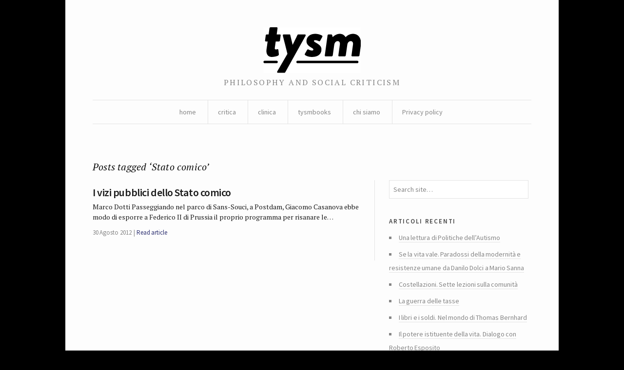

--- FILE ---
content_type: text/html; charset=UTF-8
request_url: https://tysm.org/tag/stato-comico/
body_size: 4826
content:
<!DOCTYPE html> <!--[if IE 7]><html class="no-js IE7 IE" lang="it-IT"> <![endif]--> <!--[if IE 8]><html class="no-js IE8 IE" lang="it-IT"> <![endif]--> <!--[if IE 9]><html class="no-js IE9 IE" lang="it-IT"> <![endif]--> <!--[if gt IE 9]><!--><html class="no-js" lang="it-IT"> <!--<![endif]--><head><link media="all" href="https://tysm.org/wp-content/cache/autoptimize/css/autoptimize_b662d3375a2f1ac4fe9084b6977e2a9b.css" rel="stylesheet"><title>Stato comico | tysm</title><meta charset="UTF-8" /><meta name="viewport" content="width=device-width, initial-scale=1.0" /><link rel="pingback" href="https://tysm.org/xmlrpc.php" /> <script class="_iub_cs_skip" src="https://cs.iubenda.com/sync/2781662.js"></script> <meta name='robots' content='max-image-preview:large' /><link rel='dns-prefetch' href='//cdn.iubenda.com' /><link rel='dns-prefetch' href='//fonts.googleapis.com' /><link rel="alternate" type="application/rss+xml" title="tysm &raquo; Stato comico Feed del tag" href="https://tysm.org/tag/stato-comico/feed/" /><link rel='stylesheet' id='watson-primary-font-css' href='https://fonts.googleapis.com/css?family=Source+Sans+Pro%3A300%2C400%2C600%2C700%2C300italic%2C400italic%2C600italic%2C700italic&#038;ver=6.8.3' type='text/css' media='all' /><link rel='stylesheet' id='watson-secondary-font-css' href='https://fonts.googleapis.com/css?family=PT+Serif%3A400%2C700%2C400italic%2C700italic&#038;ver=6.8.3' type='text/css' media='all' /> <script  type="text/javascript" class=" _iub_cs_skip" type="text/javascript" src="//cdn.iubenda.com/cs/ccpa/stub.js?ver=3.12.5" id="iubenda-head-scripts-0-js"></script> <script  type="text/javascript" charset="UTF-8" async="" class=" _iub_cs_skip" type="text/javascript" src="//cdn.iubenda.com/cs/iubenda_cs.js?ver=3.12.5" id="iubenda-head-scripts-1-js"></script> <script type="text/javascript" src="https://tysm.org/wp-includes/js/jquery/jquery.min.js?ver=3.7.1" id="jquery-core-js"></script> <link rel="https://api.w.org/" href="https://tysm.org/wp-json/" /><link rel="alternate" title="JSON" type="application/json" href="https://tysm.org/wp-json/wp/v2/tags/1911" /><link rel="EditURI" type="application/rsd+xml" title="RSD" href="https://tysm.org/xmlrpc.php?rsd" /><meta name="generator" content="WordPress 6.8.3" /><link rel="icon" href="https://tysm.org/wp-content/uploads/2014/11/tysm-brio-545c4b46_site_icon-32x32.png" sizes="32x32" /><link rel="icon" href="https://tysm.org/wp-content/uploads/2014/11/tysm-brio-545c4b46_site_icon-256x256.png" sizes="192x192" /><link rel="apple-touch-icon" href="https://tysm.org/wp-content/uploads/2014/11/tysm-brio-545c4b46_site_icon-256x256.png" /><meta name="msapplication-TileImage" content="https://tysm.org/wp-content/uploads/2014/11/tysm-brio-545c4b46_site_icon.png" /></head><body class="archive tag tag-stato-comico tag-1911 custom-background wp-theme-watson"><div id="container"><header role="banner"><div class="branding"> <a href="https://tysm.org/"> <img class="logo" src="http://tysm.org/wp-content/uploads/2014/06/image-1.png" alt="tysm" title="Home" data-retina-src="http://tysm.org/wp-content/uploads/2014/06/image-11.png"> </a></div><h4 class="tagline">philosophy and social criticism</h4><nav role="navigation"><div class="clear"><ul id="menu-about" class="nav"><li id="menu-item-11369" class="menu-item menu-item-type-custom menu-item-object-custom menu-item-home menu-item-11369"><a href="http://tysm.org/">home</a></li><li id="menu-item-10940" class="menu-item menu-item-type-taxonomy menu-item-object-category menu-item-has-children menu-item-10940"><a href="https://tysm.org/category/critica/">critica</a><ul class="sub-menu"><li id="menu-item-10943" class="menu-item menu-item-type-taxonomy menu-item-object-category menu-item-10943"><a href="https://tysm.org/category/ludica/">ludica</a></li></ul></li><li id="menu-item-10942" class="menu-item menu-item-type-taxonomy menu-item-object-category menu-item-10942"><a href="https://tysm.org/category/clinica/">clinica</a></li><li id="menu-item-10944" class="menu-item menu-item-type-taxonomy menu-item-object-category menu-item-10944"><a href="https://tysm.org/category/tysmbooks/">tysmbooks</a></li><li id="menu-item-11010" class="menu-item menu-item-type-post_type menu-item-object-page menu-item-has-children menu-item-11010"><a href="https://tysm.org/chi-siamo-tysm-rivista/">chi siamo</a><ul class="sub-menu"><li id="menu-item-11396" class="menu-item menu-item-type-post_type menu-item-object-page menu-item-11396"><a href="https://tysm.org/contatti/">contatti</a></li></ul></li><li id="menu-item-17638" class="menu-item menu-item-type-post_type menu-item-object-page menu-item-privacy-policy menu-item-17638"><a rel="privacy-policy" href="https://tysm.org/privacy-policy-2/">Privacy policy</a></li></ul></div></nav></header><div role="main"><h2 class="subheading">Posts tagged &#8216;Stato comico&#8217;</h2><div class="content"><section id="post-roll" class="post-roll"><article id="post-8038" class="full-width-post post-8038 post type-post status-publish format-standard hentry category-archive tag-statocomico tag-archive tag-gioco-dazzardo tag-sovranita-infame tag-stato-comico"><div class="post-content"><h1 class="heading"> <a href="https://tysm.org/i-vizi-pubblici-dello-stato-comico/" title="Read full article" rel="bookmark"> I vizi pubblici dello Stato comico </a></h1><p>Marco Dotti Passeggiando nel parco di Sans-Souci, a Postdam, Giacomo Casanova ebbe modo di esporre a Federico II di Prussia il proprio programma per risanare le&hellip;</p><nav> <time datetime="2012-Ago-GioT06:08:27CEST" pubdate="pubdate">30 Agosto 2012</time> <span> <a href="https://tysm.org/i-vizi-pubblici-dello-stato-comico/" rel="bookmark" title="Read full article">Read article</a> </span></nav></div></article></section><nav class="post-footer index-footer"><p></p></nav></div><aside role="complementary"><aside id="search-7" class="widget widget_search"><form method="get" role="search"  action="https://tysm.org/" title="Type and press Enter to search"> <input
 type="text"
 id="s"
 name="s"
 size="34"
 value="Search site&hellip;"
 onfocus="if (this.value == 'Search site&hellip;') { this.value = ''; }"
 onblur="if (this.value == '') this.value='Search site&hellip;';"
 /></form></aside><aside id="recent-posts-7" class="widget widget_recent_entries"><h3 class="widgettitle">Articoli recenti</h3><ul><li> <a href="https://tysm.org/una-lettura-di-politiche-dellautismo/">Una lettura di Politiche dell’Autismo</a></li><li> <a href="https://tysm.org/se-la-vita-vale-paradossi-della-modernita-e-resistenze-umane-da-danilo-dolci-a-mario-sanna/">Se la vita vale. Paradossi della modernità e resistenze umane da Danilo Dolci a Mario Sanna</a></li><li> <a href="https://tysm.org/costellazioni-sette-lezioni-sulla-comunita/">Costellazioni. Sette lezioni sulla comunità</a></li><li> <a href="https://tysm.org/la-guerra-delle-tasse/">La guerra delle tasse</a></li><li> <a href="https://tysm.org/i-libri-e-i-soldi-nel-mondo-di-thomas-bernhard/">I libri e i soldi. Nel mondo di Thomas Bernhard</a></li><li> <a href="https://tysm.org/il-potere-istituente-della-vita-dialogo-con-roberto-esposito/">Il potere istituente della vita. Dialogo con Roberto Esposito</a></li><li> <a href="https://tysm.org/la-transizione-ecologica-non-e-una-riforma-ma-una-rivoluzione/">La transizione ecologica non è una riforma ma una rivoluzione</a></li><li> <a href="https://tysm.org/stato-sociale-quale-futuro/">Stato sociale, quale futuro?</a></li><li> <a href="https://tysm.org/la-rivoluzione-dellantico/">La rivoluzione dell&#8217;antico</a></li><li> <a href="https://tysm.org/voci-e-potere-sulla-storia-del-ventriloquio/">Voci e potere. Sulla storia del ventriloquio</a></li></ul></aside><aside id="archives-4" class="widget widget_archive"><h3 class="widgettitle">Archivi</h3> <label class="screen-reader-text" for="archives-dropdown-4">Archivi</label> <select id="archives-dropdown-4" name="archive-dropdown"><option value="">Seleziona il mese</option><option value='https://tysm.org/2025/12/'> Dicembre 2025</option><option value='https://tysm.org/2022/01/'> Gennaio 2022</option><option value='https://tysm.org/2021/06/'> Giugno 2021</option><option value='https://tysm.org/2021/05/'> Maggio 2021</option><option value='https://tysm.org/2021/04/'> Aprile 2021</option><option value='https://tysm.org/2021/03/'> Marzo 2021</option><option value='https://tysm.org/2021/02/'> Febbraio 2021</option><option value='https://tysm.org/2021/01/'> Gennaio 2021</option><option value='https://tysm.org/2020/12/'> Dicembre 2020</option><option value='https://tysm.org/2020/11/'> Novembre 2020</option><option value='https://tysm.org/2020/10/'> Ottobre 2020</option><option value='https://tysm.org/2020/09/'> Settembre 2020</option><option value='https://tysm.org/2020/08/'> Agosto 2020</option><option value='https://tysm.org/2020/06/'> Giugno 2020</option><option value='https://tysm.org/2020/05/'> Maggio 2020</option><option value='https://tysm.org/2020/04/'> Aprile 2020</option><option value='https://tysm.org/2020/03/'> Marzo 2020</option><option value='https://tysm.org/2020/02/'> Febbraio 2020</option><option value='https://tysm.org/2020/01/'> Gennaio 2020</option><option value='https://tysm.org/2019/12/'> Dicembre 2019</option><option value='https://tysm.org/2019/11/'> Novembre 2019</option><option value='https://tysm.org/2019/10/'> Ottobre 2019</option><option value='https://tysm.org/2019/09/'> Settembre 2019</option><option value='https://tysm.org/2019/08/'> Agosto 2019</option><option value='https://tysm.org/2019/07/'> Luglio 2019</option><option value='https://tysm.org/2019/06/'> Giugno 2019</option><option value='https://tysm.org/2019/05/'> Maggio 2019</option><option value='https://tysm.org/2019/04/'> Aprile 2019</option><option value='https://tysm.org/2019/03/'> Marzo 2019</option><option value='https://tysm.org/2019/02/'> Febbraio 2019</option><option value='https://tysm.org/2019/01/'> Gennaio 2019</option><option value='https://tysm.org/2018/12/'> Dicembre 2018</option><option value='https://tysm.org/2018/11/'> Novembre 2018</option><option value='https://tysm.org/2018/10/'> Ottobre 2018</option><option value='https://tysm.org/2018/09/'> Settembre 2018</option><option value='https://tysm.org/2018/08/'> Agosto 2018</option><option value='https://tysm.org/2018/07/'> Luglio 2018</option><option value='https://tysm.org/2018/06/'> Giugno 2018</option><option value='https://tysm.org/2018/05/'> Maggio 2018</option><option value='https://tysm.org/2018/04/'> Aprile 2018</option><option value='https://tysm.org/2018/03/'> Marzo 2018</option><option value='https://tysm.org/2018/02/'> Febbraio 2018</option><option value='https://tysm.org/2018/01/'> Gennaio 2018</option><option value='https://tysm.org/2017/12/'> Dicembre 2017</option><option value='https://tysm.org/2017/11/'> Novembre 2017</option><option value='https://tysm.org/2017/10/'> Ottobre 2017</option><option value='https://tysm.org/2017/09/'> Settembre 2017</option><option value='https://tysm.org/2017/08/'> Agosto 2017</option><option value='https://tysm.org/2017/06/'> Giugno 2017</option><option value='https://tysm.org/2017/05/'> Maggio 2017</option><option value='https://tysm.org/2017/04/'> Aprile 2017</option><option value='https://tysm.org/2017/03/'> Marzo 2017</option><option value='https://tysm.org/2017/02/'> Febbraio 2017</option><option value='https://tysm.org/2017/01/'> Gennaio 2017</option><option value='https://tysm.org/2016/12/'> Dicembre 2016</option><option value='https://tysm.org/2016/11/'> Novembre 2016</option><option value='https://tysm.org/2016/10/'> Ottobre 2016</option><option value='https://tysm.org/2016/09/'> Settembre 2016</option><option value='https://tysm.org/2016/08/'> Agosto 2016</option><option value='https://tysm.org/2016/07/'> Luglio 2016</option><option value='https://tysm.org/2016/06/'> Giugno 2016</option><option value='https://tysm.org/2016/05/'> Maggio 2016</option><option value='https://tysm.org/2016/04/'> Aprile 2016</option><option value='https://tysm.org/2016/03/'> Marzo 2016</option><option value='https://tysm.org/2016/02/'> Febbraio 2016</option><option value='https://tysm.org/2016/01/'> Gennaio 2016</option><option value='https://tysm.org/2015/12/'> Dicembre 2015</option><option value='https://tysm.org/2015/11/'> Novembre 2015</option><option value='https://tysm.org/2015/10/'> Ottobre 2015</option><option value='https://tysm.org/2015/09/'> Settembre 2015</option><option value='https://tysm.org/2015/08/'> Agosto 2015</option><option value='https://tysm.org/2015/07/'> Luglio 2015</option><option value='https://tysm.org/2015/06/'> Giugno 2015</option><option value='https://tysm.org/2015/05/'> Maggio 2015</option><option value='https://tysm.org/2015/04/'> Aprile 2015</option><option value='https://tysm.org/2015/03/'> Marzo 2015</option><option value='https://tysm.org/2015/02/'> Febbraio 2015</option><option value='https://tysm.org/2015/01/'> Gennaio 2015</option><option value='https://tysm.org/2014/12/'> Dicembre 2014</option><option value='https://tysm.org/2014/11/'> Novembre 2014</option><option value='https://tysm.org/2014/10/'> Ottobre 2014</option><option value='https://tysm.org/2014/09/'> Settembre 2014</option><option value='https://tysm.org/2014/08/'> Agosto 2014</option><option value='https://tysm.org/2014/07/'> Luglio 2014</option><option value='https://tysm.org/2014/06/'> Giugno 2014</option><option value='https://tysm.org/2014/05/'> Maggio 2014</option><option value='https://tysm.org/2014/04/'> Aprile 2014</option><option value='https://tysm.org/2014/03/'> Marzo 2014</option><option value='https://tysm.org/2014/02/'> Febbraio 2014</option><option value='https://tysm.org/2014/01/'> Gennaio 2014</option><option value='https://tysm.org/2013/12/'> Dicembre 2013</option><option value='https://tysm.org/2013/11/'> Novembre 2013</option><option value='https://tysm.org/2013/10/'> Ottobre 2013</option><option value='https://tysm.org/2013/09/'> Settembre 2013</option><option value='https://tysm.org/2013/08/'> Agosto 2013</option><option value='https://tysm.org/2013/07/'> Luglio 2013</option><option value='https://tysm.org/2013/06/'> Giugno 2013</option><option value='https://tysm.org/2013/05/'> Maggio 2013</option><option value='https://tysm.org/2013/04/'> Aprile 2013</option><option value='https://tysm.org/2013/03/'> Marzo 2013</option><option value='https://tysm.org/2013/02/'> Febbraio 2013</option><option value='https://tysm.org/2013/01/'> Gennaio 2013</option><option value='https://tysm.org/2012/12/'> Dicembre 2012</option><option value='https://tysm.org/2012/11/'> Novembre 2012</option><option value='https://tysm.org/2012/10/'> Ottobre 2012</option><option value='https://tysm.org/2012/09/'> Settembre 2012</option><option value='https://tysm.org/2012/08/'> Agosto 2012</option><option value='https://tysm.org/2012/07/'> Luglio 2012</option><option value='https://tysm.org/2012/06/'> Giugno 2012</option><option value='https://tysm.org/2012/05/'> Maggio 2012</option><option value='https://tysm.org/2012/04/'> Aprile 2012</option><option value='https://tysm.org/2012/03/'> Marzo 2012</option><option value='https://tysm.org/2012/02/'> Febbraio 2012</option><option value='https://tysm.org/2012/01/'> Gennaio 2012</option><option value='https://tysm.org/2011/12/'> Dicembre 2011</option><option value='https://tysm.org/2011/11/'> Novembre 2011</option><option value='https://tysm.org/2011/10/'> Ottobre 2011</option><option value='https://tysm.org/2011/09/'> Settembre 2011</option><option value='https://tysm.org/2011/08/'> Agosto 2011</option><option value='https://tysm.org/2011/07/'> Luglio 2011</option><option value='https://tysm.org/2011/05/'> Maggio 2011</option><option value='https://tysm.org/2011/03/'> Marzo 2011</option><option value='https://tysm.org/2011/02/'> Febbraio 2011</option><option value='https://tysm.org/2011/01/'> Gennaio 2011</option><option value='https://tysm.org/2010/12/'> Dicembre 2010</option><option value='https://tysm.org/2010/11/'> Novembre 2010</option><option value='https://tysm.org/2010/10/'> Ottobre 2010</option><option value='https://tysm.org/2010/09/'> Settembre 2010</option><option value='https://tysm.org/2010/08/'> Agosto 2010</option><option value='https://tysm.org/2010/07/'> Luglio 2010</option><option value='https://tysm.org/2010/06/'> Giugno 2010</option><option value='https://tysm.org/2010/05/'> Maggio 2010</option><option value='https://tysm.org/2010/04/'> Aprile 2010</option><option value='https://tysm.org/2010/03/'> Marzo 2010</option><option value='https://tysm.org/2010/02/'> Febbraio 2010</option><option value='https://tysm.org/2010/01/'> Gennaio 2010</option><option value='https://tysm.org/2009/12/'> Dicembre 2009</option><option value='https://tysm.org/2009/11/'> Novembre 2009</option><option value='https://tysm.org/2009/10/'> Ottobre 2009</option><option value='https://tysm.org/2009/09/'> Settembre 2009</option><option value='https://tysm.org/2009/08/'> Agosto 2009</option><option value='https://tysm.org/2009/07/'> Luglio 2009</option><option value='https://tysm.org/2009/06/'> Giugno 2009</option><option value='https://tysm.org/2009/05/'> Maggio 2009</option><option value='https://tysm.org/2009/04/'> Aprile 2009</option><option value='https://tysm.org/2009/03/'> Marzo 2009</option><option value='https://tysm.org/2009/02/'> Febbraio 2009</option><option value='https://tysm.org/2009/01/'> Gennaio 2009</option><option value='https://tysm.org/2008/12/'> Dicembre 2008</option><option value='https://tysm.org/2008/11/'> Novembre 2008</option> </select></aside><aside id="calendar-4" class="widget widget_calendar"><div id="calendar_wrap" class="calendar_wrap"><table id="wp-calendar" class="wp-calendar-table"><caption>Gennaio 2026</caption><thead><tr><th scope="col" aria-label="lunedì">L</th><th scope="col" aria-label="martedì">M</th><th scope="col" aria-label="mercoledì">M</th><th scope="col" aria-label="giovedì">G</th><th scope="col" aria-label="venerdì">V</th><th scope="col" aria-label="sabato">S</th><th scope="col" aria-label="domenica">D</th></tr></thead><tbody><tr><td colspan="3" class="pad">&nbsp;</td><td>1</td><td>2</td><td>3</td><td>4</td></tr><tr><td>5</td><td>6</td><td>7</td><td>8</td><td>9</td><td>10</td><td>11</td></tr><tr><td>12</td><td>13</td><td>14</td><td>15</td><td>16</td><td>17</td><td id="today">18</td></tr><tr><td>19</td><td>20</td><td>21</td><td>22</td><td>23</td><td>24</td><td>25</td></tr><tr><td>26</td><td>27</td><td>28</td><td>29</td><td>30</td><td>31</td><td class="pad" colspan="1">&nbsp;</td></tr></tbody></table><nav aria-label="Mesi precedenti e successivi" class="wp-calendar-nav"> <span class="wp-calendar-nav-prev"><a href="https://tysm.org/2025/12/">&laquo; Dic</a></span> <span class="pad">&nbsp;</span> <span class="wp-calendar-nav-next">&nbsp;</span></nav></div></aside><aside id="linkcat-5" class="widget widget_links"><h3 class="widgettitle">Collegamenti</h3><ul class='xoxo blogroll'><li><a href="http://www.alfabeta2.it/">Alfabeta2</a></li><li><a href="http://www.azioniparallele.it/">Azioni parallele</a></li><li><a href="http://www.doppiozero.com/">Doppiozero</a></li><li><a href="http://www.editions-lignes.com/">Editions Lignes</a></li><li><a href="http://www.ugr.es/~pwlac/Welcome.html">Gazeta de Antropología</a></li><li><a href="http://www.marcodotti.eu">http://www.marcodotti.eu</a></li><li><a href="http://www.leparoleelecose.it/">Le parole e le cose</a></li><li><a href="http://www.medievalists.net/">Medievalist</a></li><li><a href="http://multitudes.samizdat.net/">Multitudes</a></li><li><a href="https://rassegnaflp.wordpress.com/">Rassegna Flp</a></li><li><a href="http://reviewsinculture.com">Reviews in culture</a></li><li><a href="http://www.observacionesfilosoficas.net/index.htm">Revista Observaciones Filosóficas</a></li><li><a href="http://animaux-dans-les-rues-de-paris.blogspot.it/" title="Sito della street artist Sophie, Photographe">Sophie, Photographe</a></li></ul></aside><aside id="text-3" class="widget widget_text"><div class="textwidget"><p>«Una rivista è viva solo se ogni volta scontenta un buon quinto dei suoi abbonati. E giustizia vuole che non siano sempre gli stessi a rientrare in questo quinto. Altrimenti, quando ci si sforza di non scontentare nessuno, si cade nel sistema di quelle riviste che perdono o guadagnano milioni per non dire nulla»<br /> <charles Péguy, L’argent, 1913></charles></p></div></aside></aside></div><footer role="contentinfo"><nav class="social"><ul><li class="twitter"> <a href="https://twitter.com/tysmrivista" title="Twitter"></a></li><li class="facebook"> <a href="https://it-it.facebook.com/tysm.review" title="Facebook"></a></li><li class="rss"> <a href="https://tysm.org/feed/rss/" title="RSS feed"></a></li></ul></nav><p class="credit-line"> tysm review // issn 2037-0857</p><p class="byline"> <a title="Theme info" href="https://thethemefoundry.com/wordpress-themes/watson/">Watson theme</a> <span>by</span> <a title="The Theme Foundry home page" href="https://thethemefoundry.com/">The Theme Foundry</a></p></footer></div> <script type="speculationrules">{"prefetch":[{"source":"document","where":{"and":[{"href_matches":"\/*"},{"not":{"href_matches":["\/wp-*.php","\/wp-admin\/*","\/wp-content\/uploads\/*","\/wp-content\/*","\/wp-content\/plugins\/*","\/wp-content\/themes\/watson\/*","\/*\\?(.+)"]}},{"not":{"selector_matches":"a[rel~=\"nofollow\"]"}},{"not":{"selector_matches":".no-prefetch, .no-prefetch a"}}]},"eagerness":"conservative"}]}</script> <script defer src="https://tysm.org/wp-content/cache/autoptimize/js/autoptimize_d9323769066027e1ece1f64a412dfa49.js"></script></body></html>